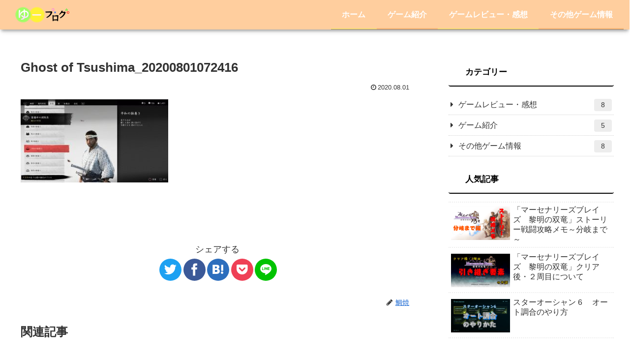

--- FILE ---
content_type: text/html; charset=utf-8
request_url: https://www.google.com/recaptcha/api2/aframe
body_size: 264
content:
<!DOCTYPE HTML><html><head><meta http-equiv="content-type" content="text/html; charset=UTF-8"></head><body><script nonce="jklXL_LaG47fElcwig7sQA">/** Anti-fraud and anti-abuse applications only. See google.com/recaptcha */ try{var clients={'sodar':'https://pagead2.googlesyndication.com/pagead/sodar?'};window.addEventListener("message",function(a){try{if(a.source===window.parent){var b=JSON.parse(a.data);var c=clients[b['id']];if(c){var d=document.createElement('img');d.src=c+b['params']+'&rc='+(localStorage.getItem("rc::a")?sessionStorage.getItem("rc::b"):"");window.document.body.appendChild(d);sessionStorage.setItem("rc::e",parseInt(sessionStorage.getItem("rc::e")||0)+1);localStorage.setItem("rc::h",'1768888809628');}}}catch(b){}});window.parent.postMessage("_grecaptcha_ready", "*");}catch(b){}</script></body></html>